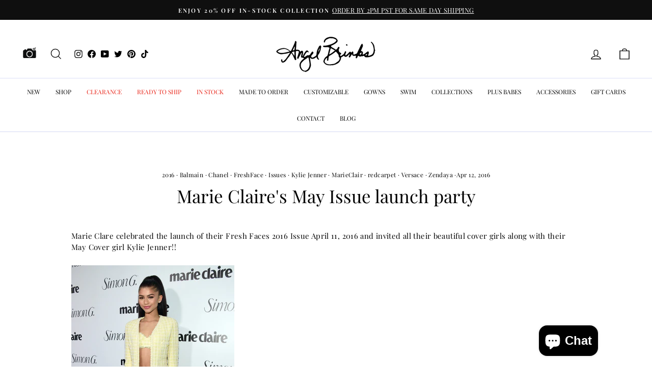

--- FILE ---
content_type: text/json
request_url: https://conf.config-security.com/model
body_size: 87
content:
{"title":"recommendation AI model (keras)","structure":"release_id=0x6d:2f:57:2f:7e:60:3f:68:7b:2d:26:6e:36:5b:6d:22:26:32:3b:5a:45:78:59:75:6f:72:2e:5d:76;keras;sd89yj56vlryto8mrl4rt1djnkkclovnt2wa4bi4j02sl8q36ps7mrlpes4oma2qqbxnqkpz","weights":"../weights/6d2f572f.h5","biases":"../biases/6d2f572f.h5"}